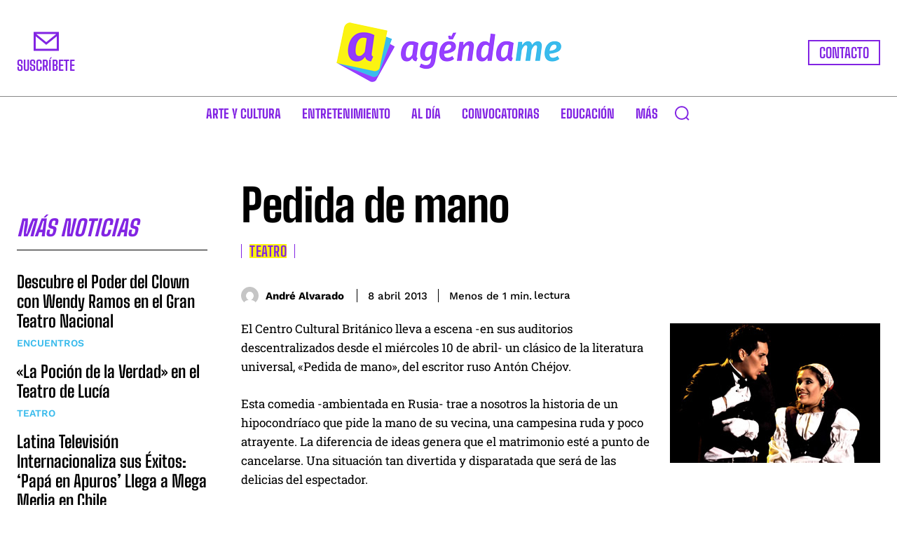

--- FILE ---
content_type: text/html; charset=utf-8
request_url: https://www.google.com/recaptcha/api2/anchor?ar=1&k=6LcJ5CwpAAAAALZ4KvTAHEFw9FglKk_7HCfCU1Qu&co=aHR0cHM6Ly93d3cuYWdlbmRhbWVwZXJ1LmNvbTo0NDM.&hl=en&v=PoyoqOPhxBO7pBk68S4YbpHZ&size=invisible&anchor-ms=20000&execute-ms=30000&cb=r8b3oiulrwph
body_size: 48849
content:
<!DOCTYPE HTML><html dir="ltr" lang="en"><head><meta http-equiv="Content-Type" content="text/html; charset=UTF-8">
<meta http-equiv="X-UA-Compatible" content="IE=edge">
<title>reCAPTCHA</title>
<style type="text/css">
/* cyrillic-ext */
@font-face {
  font-family: 'Roboto';
  font-style: normal;
  font-weight: 400;
  font-stretch: 100%;
  src: url(//fonts.gstatic.com/s/roboto/v48/KFO7CnqEu92Fr1ME7kSn66aGLdTylUAMa3GUBHMdazTgWw.woff2) format('woff2');
  unicode-range: U+0460-052F, U+1C80-1C8A, U+20B4, U+2DE0-2DFF, U+A640-A69F, U+FE2E-FE2F;
}
/* cyrillic */
@font-face {
  font-family: 'Roboto';
  font-style: normal;
  font-weight: 400;
  font-stretch: 100%;
  src: url(//fonts.gstatic.com/s/roboto/v48/KFO7CnqEu92Fr1ME7kSn66aGLdTylUAMa3iUBHMdazTgWw.woff2) format('woff2');
  unicode-range: U+0301, U+0400-045F, U+0490-0491, U+04B0-04B1, U+2116;
}
/* greek-ext */
@font-face {
  font-family: 'Roboto';
  font-style: normal;
  font-weight: 400;
  font-stretch: 100%;
  src: url(//fonts.gstatic.com/s/roboto/v48/KFO7CnqEu92Fr1ME7kSn66aGLdTylUAMa3CUBHMdazTgWw.woff2) format('woff2');
  unicode-range: U+1F00-1FFF;
}
/* greek */
@font-face {
  font-family: 'Roboto';
  font-style: normal;
  font-weight: 400;
  font-stretch: 100%;
  src: url(//fonts.gstatic.com/s/roboto/v48/KFO7CnqEu92Fr1ME7kSn66aGLdTylUAMa3-UBHMdazTgWw.woff2) format('woff2');
  unicode-range: U+0370-0377, U+037A-037F, U+0384-038A, U+038C, U+038E-03A1, U+03A3-03FF;
}
/* math */
@font-face {
  font-family: 'Roboto';
  font-style: normal;
  font-weight: 400;
  font-stretch: 100%;
  src: url(//fonts.gstatic.com/s/roboto/v48/KFO7CnqEu92Fr1ME7kSn66aGLdTylUAMawCUBHMdazTgWw.woff2) format('woff2');
  unicode-range: U+0302-0303, U+0305, U+0307-0308, U+0310, U+0312, U+0315, U+031A, U+0326-0327, U+032C, U+032F-0330, U+0332-0333, U+0338, U+033A, U+0346, U+034D, U+0391-03A1, U+03A3-03A9, U+03B1-03C9, U+03D1, U+03D5-03D6, U+03F0-03F1, U+03F4-03F5, U+2016-2017, U+2034-2038, U+203C, U+2040, U+2043, U+2047, U+2050, U+2057, U+205F, U+2070-2071, U+2074-208E, U+2090-209C, U+20D0-20DC, U+20E1, U+20E5-20EF, U+2100-2112, U+2114-2115, U+2117-2121, U+2123-214F, U+2190, U+2192, U+2194-21AE, U+21B0-21E5, U+21F1-21F2, U+21F4-2211, U+2213-2214, U+2216-22FF, U+2308-230B, U+2310, U+2319, U+231C-2321, U+2336-237A, U+237C, U+2395, U+239B-23B7, U+23D0, U+23DC-23E1, U+2474-2475, U+25AF, U+25B3, U+25B7, U+25BD, U+25C1, U+25CA, U+25CC, U+25FB, U+266D-266F, U+27C0-27FF, U+2900-2AFF, U+2B0E-2B11, U+2B30-2B4C, U+2BFE, U+3030, U+FF5B, U+FF5D, U+1D400-1D7FF, U+1EE00-1EEFF;
}
/* symbols */
@font-face {
  font-family: 'Roboto';
  font-style: normal;
  font-weight: 400;
  font-stretch: 100%;
  src: url(//fonts.gstatic.com/s/roboto/v48/KFO7CnqEu92Fr1ME7kSn66aGLdTylUAMaxKUBHMdazTgWw.woff2) format('woff2');
  unicode-range: U+0001-000C, U+000E-001F, U+007F-009F, U+20DD-20E0, U+20E2-20E4, U+2150-218F, U+2190, U+2192, U+2194-2199, U+21AF, U+21E6-21F0, U+21F3, U+2218-2219, U+2299, U+22C4-22C6, U+2300-243F, U+2440-244A, U+2460-24FF, U+25A0-27BF, U+2800-28FF, U+2921-2922, U+2981, U+29BF, U+29EB, U+2B00-2BFF, U+4DC0-4DFF, U+FFF9-FFFB, U+10140-1018E, U+10190-1019C, U+101A0, U+101D0-101FD, U+102E0-102FB, U+10E60-10E7E, U+1D2C0-1D2D3, U+1D2E0-1D37F, U+1F000-1F0FF, U+1F100-1F1AD, U+1F1E6-1F1FF, U+1F30D-1F30F, U+1F315, U+1F31C, U+1F31E, U+1F320-1F32C, U+1F336, U+1F378, U+1F37D, U+1F382, U+1F393-1F39F, U+1F3A7-1F3A8, U+1F3AC-1F3AF, U+1F3C2, U+1F3C4-1F3C6, U+1F3CA-1F3CE, U+1F3D4-1F3E0, U+1F3ED, U+1F3F1-1F3F3, U+1F3F5-1F3F7, U+1F408, U+1F415, U+1F41F, U+1F426, U+1F43F, U+1F441-1F442, U+1F444, U+1F446-1F449, U+1F44C-1F44E, U+1F453, U+1F46A, U+1F47D, U+1F4A3, U+1F4B0, U+1F4B3, U+1F4B9, U+1F4BB, U+1F4BF, U+1F4C8-1F4CB, U+1F4D6, U+1F4DA, U+1F4DF, U+1F4E3-1F4E6, U+1F4EA-1F4ED, U+1F4F7, U+1F4F9-1F4FB, U+1F4FD-1F4FE, U+1F503, U+1F507-1F50B, U+1F50D, U+1F512-1F513, U+1F53E-1F54A, U+1F54F-1F5FA, U+1F610, U+1F650-1F67F, U+1F687, U+1F68D, U+1F691, U+1F694, U+1F698, U+1F6AD, U+1F6B2, U+1F6B9-1F6BA, U+1F6BC, U+1F6C6-1F6CF, U+1F6D3-1F6D7, U+1F6E0-1F6EA, U+1F6F0-1F6F3, U+1F6F7-1F6FC, U+1F700-1F7FF, U+1F800-1F80B, U+1F810-1F847, U+1F850-1F859, U+1F860-1F887, U+1F890-1F8AD, U+1F8B0-1F8BB, U+1F8C0-1F8C1, U+1F900-1F90B, U+1F93B, U+1F946, U+1F984, U+1F996, U+1F9E9, U+1FA00-1FA6F, U+1FA70-1FA7C, U+1FA80-1FA89, U+1FA8F-1FAC6, U+1FACE-1FADC, U+1FADF-1FAE9, U+1FAF0-1FAF8, U+1FB00-1FBFF;
}
/* vietnamese */
@font-face {
  font-family: 'Roboto';
  font-style: normal;
  font-weight: 400;
  font-stretch: 100%;
  src: url(//fonts.gstatic.com/s/roboto/v48/KFO7CnqEu92Fr1ME7kSn66aGLdTylUAMa3OUBHMdazTgWw.woff2) format('woff2');
  unicode-range: U+0102-0103, U+0110-0111, U+0128-0129, U+0168-0169, U+01A0-01A1, U+01AF-01B0, U+0300-0301, U+0303-0304, U+0308-0309, U+0323, U+0329, U+1EA0-1EF9, U+20AB;
}
/* latin-ext */
@font-face {
  font-family: 'Roboto';
  font-style: normal;
  font-weight: 400;
  font-stretch: 100%;
  src: url(//fonts.gstatic.com/s/roboto/v48/KFO7CnqEu92Fr1ME7kSn66aGLdTylUAMa3KUBHMdazTgWw.woff2) format('woff2');
  unicode-range: U+0100-02BA, U+02BD-02C5, U+02C7-02CC, U+02CE-02D7, U+02DD-02FF, U+0304, U+0308, U+0329, U+1D00-1DBF, U+1E00-1E9F, U+1EF2-1EFF, U+2020, U+20A0-20AB, U+20AD-20C0, U+2113, U+2C60-2C7F, U+A720-A7FF;
}
/* latin */
@font-face {
  font-family: 'Roboto';
  font-style: normal;
  font-weight: 400;
  font-stretch: 100%;
  src: url(//fonts.gstatic.com/s/roboto/v48/KFO7CnqEu92Fr1ME7kSn66aGLdTylUAMa3yUBHMdazQ.woff2) format('woff2');
  unicode-range: U+0000-00FF, U+0131, U+0152-0153, U+02BB-02BC, U+02C6, U+02DA, U+02DC, U+0304, U+0308, U+0329, U+2000-206F, U+20AC, U+2122, U+2191, U+2193, U+2212, U+2215, U+FEFF, U+FFFD;
}
/* cyrillic-ext */
@font-face {
  font-family: 'Roboto';
  font-style: normal;
  font-weight: 500;
  font-stretch: 100%;
  src: url(//fonts.gstatic.com/s/roboto/v48/KFO7CnqEu92Fr1ME7kSn66aGLdTylUAMa3GUBHMdazTgWw.woff2) format('woff2');
  unicode-range: U+0460-052F, U+1C80-1C8A, U+20B4, U+2DE0-2DFF, U+A640-A69F, U+FE2E-FE2F;
}
/* cyrillic */
@font-face {
  font-family: 'Roboto';
  font-style: normal;
  font-weight: 500;
  font-stretch: 100%;
  src: url(//fonts.gstatic.com/s/roboto/v48/KFO7CnqEu92Fr1ME7kSn66aGLdTylUAMa3iUBHMdazTgWw.woff2) format('woff2');
  unicode-range: U+0301, U+0400-045F, U+0490-0491, U+04B0-04B1, U+2116;
}
/* greek-ext */
@font-face {
  font-family: 'Roboto';
  font-style: normal;
  font-weight: 500;
  font-stretch: 100%;
  src: url(//fonts.gstatic.com/s/roboto/v48/KFO7CnqEu92Fr1ME7kSn66aGLdTylUAMa3CUBHMdazTgWw.woff2) format('woff2');
  unicode-range: U+1F00-1FFF;
}
/* greek */
@font-face {
  font-family: 'Roboto';
  font-style: normal;
  font-weight: 500;
  font-stretch: 100%;
  src: url(//fonts.gstatic.com/s/roboto/v48/KFO7CnqEu92Fr1ME7kSn66aGLdTylUAMa3-UBHMdazTgWw.woff2) format('woff2');
  unicode-range: U+0370-0377, U+037A-037F, U+0384-038A, U+038C, U+038E-03A1, U+03A3-03FF;
}
/* math */
@font-face {
  font-family: 'Roboto';
  font-style: normal;
  font-weight: 500;
  font-stretch: 100%;
  src: url(//fonts.gstatic.com/s/roboto/v48/KFO7CnqEu92Fr1ME7kSn66aGLdTylUAMawCUBHMdazTgWw.woff2) format('woff2');
  unicode-range: U+0302-0303, U+0305, U+0307-0308, U+0310, U+0312, U+0315, U+031A, U+0326-0327, U+032C, U+032F-0330, U+0332-0333, U+0338, U+033A, U+0346, U+034D, U+0391-03A1, U+03A3-03A9, U+03B1-03C9, U+03D1, U+03D5-03D6, U+03F0-03F1, U+03F4-03F5, U+2016-2017, U+2034-2038, U+203C, U+2040, U+2043, U+2047, U+2050, U+2057, U+205F, U+2070-2071, U+2074-208E, U+2090-209C, U+20D0-20DC, U+20E1, U+20E5-20EF, U+2100-2112, U+2114-2115, U+2117-2121, U+2123-214F, U+2190, U+2192, U+2194-21AE, U+21B0-21E5, U+21F1-21F2, U+21F4-2211, U+2213-2214, U+2216-22FF, U+2308-230B, U+2310, U+2319, U+231C-2321, U+2336-237A, U+237C, U+2395, U+239B-23B7, U+23D0, U+23DC-23E1, U+2474-2475, U+25AF, U+25B3, U+25B7, U+25BD, U+25C1, U+25CA, U+25CC, U+25FB, U+266D-266F, U+27C0-27FF, U+2900-2AFF, U+2B0E-2B11, U+2B30-2B4C, U+2BFE, U+3030, U+FF5B, U+FF5D, U+1D400-1D7FF, U+1EE00-1EEFF;
}
/* symbols */
@font-face {
  font-family: 'Roboto';
  font-style: normal;
  font-weight: 500;
  font-stretch: 100%;
  src: url(//fonts.gstatic.com/s/roboto/v48/KFO7CnqEu92Fr1ME7kSn66aGLdTylUAMaxKUBHMdazTgWw.woff2) format('woff2');
  unicode-range: U+0001-000C, U+000E-001F, U+007F-009F, U+20DD-20E0, U+20E2-20E4, U+2150-218F, U+2190, U+2192, U+2194-2199, U+21AF, U+21E6-21F0, U+21F3, U+2218-2219, U+2299, U+22C4-22C6, U+2300-243F, U+2440-244A, U+2460-24FF, U+25A0-27BF, U+2800-28FF, U+2921-2922, U+2981, U+29BF, U+29EB, U+2B00-2BFF, U+4DC0-4DFF, U+FFF9-FFFB, U+10140-1018E, U+10190-1019C, U+101A0, U+101D0-101FD, U+102E0-102FB, U+10E60-10E7E, U+1D2C0-1D2D3, U+1D2E0-1D37F, U+1F000-1F0FF, U+1F100-1F1AD, U+1F1E6-1F1FF, U+1F30D-1F30F, U+1F315, U+1F31C, U+1F31E, U+1F320-1F32C, U+1F336, U+1F378, U+1F37D, U+1F382, U+1F393-1F39F, U+1F3A7-1F3A8, U+1F3AC-1F3AF, U+1F3C2, U+1F3C4-1F3C6, U+1F3CA-1F3CE, U+1F3D4-1F3E0, U+1F3ED, U+1F3F1-1F3F3, U+1F3F5-1F3F7, U+1F408, U+1F415, U+1F41F, U+1F426, U+1F43F, U+1F441-1F442, U+1F444, U+1F446-1F449, U+1F44C-1F44E, U+1F453, U+1F46A, U+1F47D, U+1F4A3, U+1F4B0, U+1F4B3, U+1F4B9, U+1F4BB, U+1F4BF, U+1F4C8-1F4CB, U+1F4D6, U+1F4DA, U+1F4DF, U+1F4E3-1F4E6, U+1F4EA-1F4ED, U+1F4F7, U+1F4F9-1F4FB, U+1F4FD-1F4FE, U+1F503, U+1F507-1F50B, U+1F50D, U+1F512-1F513, U+1F53E-1F54A, U+1F54F-1F5FA, U+1F610, U+1F650-1F67F, U+1F687, U+1F68D, U+1F691, U+1F694, U+1F698, U+1F6AD, U+1F6B2, U+1F6B9-1F6BA, U+1F6BC, U+1F6C6-1F6CF, U+1F6D3-1F6D7, U+1F6E0-1F6EA, U+1F6F0-1F6F3, U+1F6F7-1F6FC, U+1F700-1F7FF, U+1F800-1F80B, U+1F810-1F847, U+1F850-1F859, U+1F860-1F887, U+1F890-1F8AD, U+1F8B0-1F8BB, U+1F8C0-1F8C1, U+1F900-1F90B, U+1F93B, U+1F946, U+1F984, U+1F996, U+1F9E9, U+1FA00-1FA6F, U+1FA70-1FA7C, U+1FA80-1FA89, U+1FA8F-1FAC6, U+1FACE-1FADC, U+1FADF-1FAE9, U+1FAF0-1FAF8, U+1FB00-1FBFF;
}
/* vietnamese */
@font-face {
  font-family: 'Roboto';
  font-style: normal;
  font-weight: 500;
  font-stretch: 100%;
  src: url(//fonts.gstatic.com/s/roboto/v48/KFO7CnqEu92Fr1ME7kSn66aGLdTylUAMa3OUBHMdazTgWw.woff2) format('woff2');
  unicode-range: U+0102-0103, U+0110-0111, U+0128-0129, U+0168-0169, U+01A0-01A1, U+01AF-01B0, U+0300-0301, U+0303-0304, U+0308-0309, U+0323, U+0329, U+1EA0-1EF9, U+20AB;
}
/* latin-ext */
@font-face {
  font-family: 'Roboto';
  font-style: normal;
  font-weight: 500;
  font-stretch: 100%;
  src: url(//fonts.gstatic.com/s/roboto/v48/KFO7CnqEu92Fr1ME7kSn66aGLdTylUAMa3KUBHMdazTgWw.woff2) format('woff2');
  unicode-range: U+0100-02BA, U+02BD-02C5, U+02C7-02CC, U+02CE-02D7, U+02DD-02FF, U+0304, U+0308, U+0329, U+1D00-1DBF, U+1E00-1E9F, U+1EF2-1EFF, U+2020, U+20A0-20AB, U+20AD-20C0, U+2113, U+2C60-2C7F, U+A720-A7FF;
}
/* latin */
@font-face {
  font-family: 'Roboto';
  font-style: normal;
  font-weight: 500;
  font-stretch: 100%;
  src: url(//fonts.gstatic.com/s/roboto/v48/KFO7CnqEu92Fr1ME7kSn66aGLdTylUAMa3yUBHMdazQ.woff2) format('woff2');
  unicode-range: U+0000-00FF, U+0131, U+0152-0153, U+02BB-02BC, U+02C6, U+02DA, U+02DC, U+0304, U+0308, U+0329, U+2000-206F, U+20AC, U+2122, U+2191, U+2193, U+2212, U+2215, U+FEFF, U+FFFD;
}
/* cyrillic-ext */
@font-face {
  font-family: 'Roboto';
  font-style: normal;
  font-weight: 900;
  font-stretch: 100%;
  src: url(//fonts.gstatic.com/s/roboto/v48/KFO7CnqEu92Fr1ME7kSn66aGLdTylUAMa3GUBHMdazTgWw.woff2) format('woff2');
  unicode-range: U+0460-052F, U+1C80-1C8A, U+20B4, U+2DE0-2DFF, U+A640-A69F, U+FE2E-FE2F;
}
/* cyrillic */
@font-face {
  font-family: 'Roboto';
  font-style: normal;
  font-weight: 900;
  font-stretch: 100%;
  src: url(//fonts.gstatic.com/s/roboto/v48/KFO7CnqEu92Fr1ME7kSn66aGLdTylUAMa3iUBHMdazTgWw.woff2) format('woff2');
  unicode-range: U+0301, U+0400-045F, U+0490-0491, U+04B0-04B1, U+2116;
}
/* greek-ext */
@font-face {
  font-family: 'Roboto';
  font-style: normal;
  font-weight: 900;
  font-stretch: 100%;
  src: url(//fonts.gstatic.com/s/roboto/v48/KFO7CnqEu92Fr1ME7kSn66aGLdTylUAMa3CUBHMdazTgWw.woff2) format('woff2');
  unicode-range: U+1F00-1FFF;
}
/* greek */
@font-face {
  font-family: 'Roboto';
  font-style: normal;
  font-weight: 900;
  font-stretch: 100%;
  src: url(//fonts.gstatic.com/s/roboto/v48/KFO7CnqEu92Fr1ME7kSn66aGLdTylUAMa3-UBHMdazTgWw.woff2) format('woff2');
  unicode-range: U+0370-0377, U+037A-037F, U+0384-038A, U+038C, U+038E-03A1, U+03A3-03FF;
}
/* math */
@font-face {
  font-family: 'Roboto';
  font-style: normal;
  font-weight: 900;
  font-stretch: 100%;
  src: url(//fonts.gstatic.com/s/roboto/v48/KFO7CnqEu92Fr1ME7kSn66aGLdTylUAMawCUBHMdazTgWw.woff2) format('woff2');
  unicode-range: U+0302-0303, U+0305, U+0307-0308, U+0310, U+0312, U+0315, U+031A, U+0326-0327, U+032C, U+032F-0330, U+0332-0333, U+0338, U+033A, U+0346, U+034D, U+0391-03A1, U+03A3-03A9, U+03B1-03C9, U+03D1, U+03D5-03D6, U+03F0-03F1, U+03F4-03F5, U+2016-2017, U+2034-2038, U+203C, U+2040, U+2043, U+2047, U+2050, U+2057, U+205F, U+2070-2071, U+2074-208E, U+2090-209C, U+20D0-20DC, U+20E1, U+20E5-20EF, U+2100-2112, U+2114-2115, U+2117-2121, U+2123-214F, U+2190, U+2192, U+2194-21AE, U+21B0-21E5, U+21F1-21F2, U+21F4-2211, U+2213-2214, U+2216-22FF, U+2308-230B, U+2310, U+2319, U+231C-2321, U+2336-237A, U+237C, U+2395, U+239B-23B7, U+23D0, U+23DC-23E1, U+2474-2475, U+25AF, U+25B3, U+25B7, U+25BD, U+25C1, U+25CA, U+25CC, U+25FB, U+266D-266F, U+27C0-27FF, U+2900-2AFF, U+2B0E-2B11, U+2B30-2B4C, U+2BFE, U+3030, U+FF5B, U+FF5D, U+1D400-1D7FF, U+1EE00-1EEFF;
}
/* symbols */
@font-face {
  font-family: 'Roboto';
  font-style: normal;
  font-weight: 900;
  font-stretch: 100%;
  src: url(//fonts.gstatic.com/s/roboto/v48/KFO7CnqEu92Fr1ME7kSn66aGLdTylUAMaxKUBHMdazTgWw.woff2) format('woff2');
  unicode-range: U+0001-000C, U+000E-001F, U+007F-009F, U+20DD-20E0, U+20E2-20E4, U+2150-218F, U+2190, U+2192, U+2194-2199, U+21AF, U+21E6-21F0, U+21F3, U+2218-2219, U+2299, U+22C4-22C6, U+2300-243F, U+2440-244A, U+2460-24FF, U+25A0-27BF, U+2800-28FF, U+2921-2922, U+2981, U+29BF, U+29EB, U+2B00-2BFF, U+4DC0-4DFF, U+FFF9-FFFB, U+10140-1018E, U+10190-1019C, U+101A0, U+101D0-101FD, U+102E0-102FB, U+10E60-10E7E, U+1D2C0-1D2D3, U+1D2E0-1D37F, U+1F000-1F0FF, U+1F100-1F1AD, U+1F1E6-1F1FF, U+1F30D-1F30F, U+1F315, U+1F31C, U+1F31E, U+1F320-1F32C, U+1F336, U+1F378, U+1F37D, U+1F382, U+1F393-1F39F, U+1F3A7-1F3A8, U+1F3AC-1F3AF, U+1F3C2, U+1F3C4-1F3C6, U+1F3CA-1F3CE, U+1F3D4-1F3E0, U+1F3ED, U+1F3F1-1F3F3, U+1F3F5-1F3F7, U+1F408, U+1F415, U+1F41F, U+1F426, U+1F43F, U+1F441-1F442, U+1F444, U+1F446-1F449, U+1F44C-1F44E, U+1F453, U+1F46A, U+1F47D, U+1F4A3, U+1F4B0, U+1F4B3, U+1F4B9, U+1F4BB, U+1F4BF, U+1F4C8-1F4CB, U+1F4D6, U+1F4DA, U+1F4DF, U+1F4E3-1F4E6, U+1F4EA-1F4ED, U+1F4F7, U+1F4F9-1F4FB, U+1F4FD-1F4FE, U+1F503, U+1F507-1F50B, U+1F50D, U+1F512-1F513, U+1F53E-1F54A, U+1F54F-1F5FA, U+1F610, U+1F650-1F67F, U+1F687, U+1F68D, U+1F691, U+1F694, U+1F698, U+1F6AD, U+1F6B2, U+1F6B9-1F6BA, U+1F6BC, U+1F6C6-1F6CF, U+1F6D3-1F6D7, U+1F6E0-1F6EA, U+1F6F0-1F6F3, U+1F6F7-1F6FC, U+1F700-1F7FF, U+1F800-1F80B, U+1F810-1F847, U+1F850-1F859, U+1F860-1F887, U+1F890-1F8AD, U+1F8B0-1F8BB, U+1F8C0-1F8C1, U+1F900-1F90B, U+1F93B, U+1F946, U+1F984, U+1F996, U+1F9E9, U+1FA00-1FA6F, U+1FA70-1FA7C, U+1FA80-1FA89, U+1FA8F-1FAC6, U+1FACE-1FADC, U+1FADF-1FAE9, U+1FAF0-1FAF8, U+1FB00-1FBFF;
}
/* vietnamese */
@font-face {
  font-family: 'Roboto';
  font-style: normal;
  font-weight: 900;
  font-stretch: 100%;
  src: url(//fonts.gstatic.com/s/roboto/v48/KFO7CnqEu92Fr1ME7kSn66aGLdTylUAMa3OUBHMdazTgWw.woff2) format('woff2');
  unicode-range: U+0102-0103, U+0110-0111, U+0128-0129, U+0168-0169, U+01A0-01A1, U+01AF-01B0, U+0300-0301, U+0303-0304, U+0308-0309, U+0323, U+0329, U+1EA0-1EF9, U+20AB;
}
/* latin-ext */
@font-face {
  font-family: 'Roboto';
  font-style: normal;
  font-weight: 900;
  font-stretch: 100%;
  src: url(//fonts.gstatic.com/s/roboto/v48/KFO7CnqEu92Fr1ME7kSn66aGLdTylUAMa3KUBHMdazTgWw.woff2) format('woff2');
  unicode-range: U+0100-02BA, U+02BD-02C5, U+02C7-02CC, U+02CE-02D7, U+02DD-02FF, U+0304, U+0308, U+0329, U+1D00-1DBF, U+1E00-1E9F, U+1EF2-1EFF, U+2020, U+20A0-20AB, U+20AD-20C0, U+2113, U+2C60-2C7F, U+A720-A7FF;
}
/* latin */
@font-face {
  font-family: 'Roboto';
  font-style: normal;
  font-weight: 900;
  font-stretch: 100%;
  src: url(//fonts.gstatic.com/s/roboto/v48/KFO7CnqEu92Fr1ME7kSn66aGLdTylUAMa3yUBHMdazQ.woff2) format('woff2');
  unicode-range: U+0000-00FF, U+0131, U+0152-0153, U+02BB-02BC, U+02C6, U+02DA, U+02DC, U+0304, U+0308, U+0329, U+2000-206F, U+20AC, U+2122, U+2191, U+2193, U+2212, U+2215, U+FEFF, U+FFFD;
}

</style>
<link rel="stylesheet" type="text/css" href="https://www.gstatic.com/recaptcha/releases/PoyoqOPhxBO7pBk68S4YbpHZ/styles__ltr.css">
<script nonce="EdOzkbOj5IRyQGTFVb6fcg" type="text/javascript">window['__recaptcha_api'] = 'https://www.google.com/recaptcha/api2/';</script>
<script type="text/javascript" src="https://www.gstatic.com/recaptcha/releases/PoyoqOPhxBO7pBk68S4YbpHZ/recaptcha__en.js" nonce="EdOzkbOj5IRyQGTFVb6fcg">
      
    </script></head>
<body><div id="rc-anchor-alert" class="rc-anchor-alert"></div>
<input type="hidden" id="recaptcha-token" value="[base64]">
<script type="text/javascript" nonce="EdOzkbOj5IRyQGTFVb6fcg">
      recaptcha.anchor.Main.init("[\x22ainput\x22,[\x22bgdata\x22,\x22\x22,\[base64]/[base64]/[base64]/KE4oMTI0LHYsdi5HKSxMWihsLHYpKTpOKDEyNCx2LGwpLFYpLHYpLFQpKSxGKDE3MSx2KX0scjc9ZnVuY3Rpb24obCl7cmV0dXJuIGx9LEM9ZnVuY3Rpb24obCxWLHYpe04odixsLFYpLFZbYWtdPTI3OTZ9LG49ZnVuY3Rpb24obCxWKXtWLlg9KChWLlg/[base64]/[base64]/[base64]/[base64]/[base64]/[base64]/[base64]/[base64]/[base64]/[base64]/[base64]\\u003d\x22,\[base64]\\u003d\x22,\x22e8K5esOvZ8KHTMOUXAZqJsKDbcOVRGdew6jCijXCmGnCiDDCi1DDkURmw6YkGsO4UHEFwp/[base64]/ChGTDkmvDmsOXWRQcRsKJw4V2w5TDslPDosOAE8KiaCTDpn7DvsK4I8OMJlkRw6ggcMOVwp4nIcOlCA0bwpvCncOFwpBDwqY3UX7DrnQiwrrDjsKRwr7DpsKNwpVdADPClsK4N34HwqnDkMKWORsIIcO7wqvCnhrDgsOFRGQ8wqfCosKpN8OAU0DCucOnw7/DkMKAw4HDu25Dw6lmUCxpw5tFdFkqE1/DocO1K1DCvlfCi3TDpMObCHXCi8K+PgfCoG/Cj3NYPMODwo3CpXDDtXQ/AU7DkU3Dq8KMwoMTGkYwRsORUMKwwrXCpsOHGhzDmhTDksOsKcOQwqPDgsKHcEjDl2DDjydywrzCpcO9MMOucwdMY27Cn8KKJMOSGMKJE3nCjMKtNsK9ZyHDqS/DjcObAMKwwplfwpPCm8Osw4DDshwyL2nDvUwdwq3CusKEb8KnwoTDiyzCpcKOworDjcK5KU/Cj8OWLGEtw4k5P2zCo8OHw4fDq8OLOXpVw7wrw6/DqUFew6AaakrCrCJ5w4/DkmvDghHDk8KSXjHDu8OfwrjDnsKXw7w2Tw4Zw7ELKMOwc8OUOlDCpMKzworCuMO6MMOowpE5DcO6wpPCu8K6w4dUFcKEfMKZTRXCgMOZwqEuwoJNwpvDj3rChMOcw6PCgTLDocKjwozDkMKBMsOCdUpCw4HCuQ4oQMK0wo/Dh8KKw7rCssKJWsKvw4HDlsKbGcO7wrjDjcKDwqPDo0kXG0cNw7/CohPCmWoww6YINShXwpkVdsOTwpAVwpHDhsKnD8K4FVtse3PCgcO6MQ9XVMK0wqgBD8OOw43DpE4lfcKDA8ONw7bDpzLDvMOlw6xhGcOLw5HDkxJ9wofCjMO2wrc8OztYUcOebQDCqVQ/wrYsw5TCviDCjCnDvMKow7g1wq3Dtk/CiMKNw5HCoTDDm8KbUcO0w5EFU1jCscKlfC42wrNvw4/CnMKkw5DDu8OoZ8Kxwo9BbhnDvsOgWcKrWcOqeMOOwovChyXCtcKhw7fCrWpeKEMmw5dQRzXCpsK1AUpBBXF9w7pHw77CrMOWMj3Ck8OODGrDlcOIw5PCi1HCqsKoZMKIYMKowqd8woo1w5/Dkg/[base64]/w6p2HMKUwrsPScKFw7vCv1ltKQrDpAFPDUFAw5LCl0nCmsKfw6vDk09+PsKsSAbCoHjDrRDCl1nDuS/DpsKKw47DsjQowpIfKMOowqbCoGLCgsOwesOfwqbDthILXnrCnMOwwp3DpWcyLF7CqsKHU8Kvw7NXw5jDhsOyThHCsFbDiCvCk8OjwpfDk2RFaMOBCcOoL8K1wqp1wrDDlEzCssOJw70cKcKXfcKdb8Kbd8K9w6R0w6J7wpIuecO8wo/[base64]/[base64]/[base64]/[base64]/E8KRVTlwwopyw5gQwp58cHjDswsAE8KrJcKBw7FtwqnCssKAbE7DvW18w5sHwrTCs3lyw5pNwpsVCkfDukJvCm5qw7rDo8OCGsKzOXfDjsO9wpc6w4LDlsO/csK/wpB4wqUfLWBPwq1ZKQrCuAPCuyXDqHnDqTrCgXtkw7vCrTTDtcOfw6LCvwLCqcOfTipxwoVdw6QKwrnDoMO9dwZvwpBqwptYbMOPaMOnXMK0WUh1DcKHK2XCiMOcY8KBLxRhwpvCn8OCwoHDu8O/L19ewoUhaUfCs0/Dr8OMJcKMwoLDozDDt8OHw6NUw5U3woQVwp9Iw7DDkRFDwp9JcRxSw4LDisKrw73CucKBwrrDtsKsw6Uze0sJScOWw5EUZUlwLzFaLQHDmcKiwpNAEcK0w4AqN8KaRhbCpRPDtcK3wpXDuUILw4vCoA96NMKkw5DDhXF9G8OdXF7DqcK0w43DosOkLsKMeMKcwp/[base64]/Ch8O9Pn56w7R7w57DusOww59ZH2XCosO5G1FXCEchAcOfwqlawo5nLzx4w4JFwqfCjMO2w5vDlMO2wrB8d8Krw4hAw6PDiMOyw71nacKkQQrDuMOCwo1bCMK0w7XCvMO2WMK1w4svw75yw4xPwpHCnMKkw6AbwpfCqFXDjht4w5TDjxjDqkZ8DW7Ct37Dk8OSw6/Ctm/ChMKmw4/Cv1fDqMOsYMOrwo7CjMOFXjtYwonDtsOFVn3Dkl5ZwqrDsQgWw7MUDXLDpxBBw7kMDybDug/Dv37CrERmN14LPcK9w5NAGsOREynDh8KRwrXDt8OpasO8YcKbwp/DqD/Dn8Oodmgkw4/DjznDvsK3CsORXsOmw4/DrMKbP8OJw73Cu8OJNsOJw4HCk8K6wpbCocOfQStCw77CnBzCv8KQwp9ATMKGwp0LW8O8XMO1JgDCjMOrAMOKeMOJwrowB8OVwpHDoUYlwoo5L2wmLMKvDAXCvmJXPMO5ZcK7w67Cpy7DgXPCoGNDw4bCqEdvwr/DtAspGhXDl8KNw7wewpQ2MjnCrDFew5HCgSU3CnzCgcOOw4HDmC4QZMKEw50fw7LCm8KVwpTDg8OTP8O0wrcZJ8ORDcKGaMOFFV8AwpTCscKnG8KUfxJhDcO3OTPCjcODw747fhfDp1bCnRTDp8Onw43DkRzDoR/[base64]/DgCROwrrCv8O/axdndcOlY8O7wpnDvcOhExfDssOGw6w+w4UmVibDt8KIQgHCoHQTw6vCrMKVW8Khwr7CnGkew7HDk8K6QMOJaMOow4AuJk3ChAovV3Abwq3CnTI1GMKyw7TCnDbDkMORwoAeMSXDq0PDmsOPw49rDHErwroyQj3CvhLCscOkDg01wqLDmzw4RHQfbGI4QhzDsg9Sw54/w7JyIcKewopAcsOFfsKswot8w7UmfRZDw5/Ds0hQw7p3BcKfw7Y/[base64]/w6ktJMKzAzPDomTDkMOUw4rDtR3CgsK3fgTDmjrDhgpdfMKQw4Yuw5I9w7wXwoFgwp4MSFJHJFRtZcKEw6PCjcKrX2fDpWjChMO2w4RBwrTCicKpMj7Cvnt0RMOLP8KCKD7DqWADY8OxMDrCgFbCqA0Nw599Zm/[base64]/CgsK0WzDDsyNaecOJTS3ClCE+TsKTw795AHVnWsKuwrpNPMOeYcOjASdxDEvChMOabcOfdVzCrMOfLBvCkx/CmAsFw6/DhHgNTsO8wqLDonpeNgwrw5/DgcOfSS8SF8O6HsO1w4DCjFPDlMO8LMOXw6tjw5PCpcK6w4HDvEbDpVnDoMO6w6jCiGTCn2DChMKEw4w8w6ZMw6lmTQgkwrzDpcOuw7U6wpvDv8K3d8OIwrlMMMOaw5kvHSbCo1tSw7xbw40Nw5U9wrPCisOpOE/[base64]/CtsOEwobDnsKRXsOQw6fCp2coUcOLwrHCmsOXKkrDpEk4PsOyKGx2w6TDlsOLeUzDvix7VsO3wrwuVH1jYh3DoMK9wqt5BMO+I1PDriLDocKXwocewr82wofCvHHDgXhqwrLCmsOqw7l6SMOSDsOwNQjDtcKAGHwHwrIWGVIbamvCmcO/[base64]/Cv8K6w5xuf8OowpwUw7Asw7/Dg8KlBnNZwqnClnQVf8KIIsK/FsORw4TChRAuP8K+wobCmMO0AQtSw7jDtMOcwrlMccOXw6XDriE8TXPDpDDDjcOqw4oXw4TClsOCwqLCgjfDmn3ClzbCksOJwqdDw458esK2w7EZShBue8KcCTRmCcKcwqRww5vCmlXDj3vDmlzDt8KLwq7CsFfDrsKmwqbDi23DrsOww4fCji0hw4Qow4Z/w4U2Z2otOMKEw6wzwpbDosOMwp7DrcKmMQzCocK1Nx8XbsKza8O4bsK9wohKA8KZwqZJDh3CpcKLwqLChmddwoTDoQ7DhwPCo2oYJ24wwr/[base64]/f0MfwrclM8K8HsK+WzPCn8Ovw4HDkMOhKMO6MlMIJk9Kwq3ChTpPw5HDuALChG0uwqnCqcOkw4nDpQ7DicKhJE41FcK0w63CmF5WwoTDg8Obwo/DqsKHFCnCimljKWFkUQvChFbCrm/DrHQTwoc/w4bDqsOEVmd/[base64]/Dr8Ogb2kIwrTCn8KXIFbCk2YnYXHCmBpiNcOfcQrCqTwOfSDCmsKDYW7Ckx4Nw6x+PMOhIMKEw7HDhMOHwpkvwpLCmwbCk8KWwrnCkUQHw5zCv8Kuwpc2wq1nMcKNw7gRJsKEQCU0w5DCgsK9w54Uwolnwr/CuMK7bcOZJ8O5HMKIIMKTw6AzLAXDgUfDh8OZwpEiXMOPecKrBSDCucK3wpFswprCnhTCoGbCocKEwpZ5wqoIBsKwwr/DiMOhLcKMQMOZwq7Dm0QAw6JrQz1Fwrc7wos/wrUpUBA3wp7CpQcLU8KhwoFdw4TDkVvCsA41dnzDgXXCn8OUwrh5wqrCngnDkcOQwonCksOPYA9FwqLCh8ORUsKDw63DhBTCmVnDjsKTw7PDkMKgOHjDhDzCgF/[base64]/M8OyVn/CigfChy/CnXbCth/Dt0lIwroUwr7Du8Omw4cZwqUgGsO/KDtQw4PCr8O2wrvDmFVSw5wxw4jCqsKiw6Epax/ClMKzVsOCw7kbw7HCl8KJB8KyLVs7w7gPDE4/[base64]/DkMOAw4Z1K8OJBCjDpcKjwo7DgMKNwptCIUVoWUtawpnCriAgwq8xOWbDtHTDrMKzHsOmw5rDuShNQUfCoH/ClxjDkcOEB8KCwqTDpiXCvzzDvsOIX000dcOTKcK0ancbIAFdwoLCuG1Uw5DDvMOOwqg4w5nDuMOWw6wESlNHdMKWw7vDlUNPIMOTfTMsDg45w4AsL8OQwo7Dmg4fIWtpUsO4woEmw5sUw5LDjsKOw7YcVMKGd8OYOnLDnsOsw5ogfMKRCF9/Z8OeJh/Dtw85w5wuHsOZJMO6wpd0ZAYdRsKkIw7DlBlHcTHCi3nCkSNxasOLw7rCv8K5dD1hwo19w6ZQwqsFHSALwpxtwobConrCncKpH0drIsKTPmUxwqh+VUcNNiM3Vw0qPsKZc8KVN8OqHlrCiwrDkShnwpADCQMAwprCq8K4w6nDssOuYXrDjTN6wp1Bw4d2f8KMW1/DkQlwasOqH8KOw4TDr8KGTm9EMcOdK2VvwovCu1ofPWpxQEoMTVE1M8KVc8KNwr81M8ORP8OSGsKpIsKmG8OGJ8O6aMKAw6YWw4pEUMKrwp8eQC87R29yLcOGUxtiUFNhwrzCisO4w4tYwpNpw6Bvw5RKciEiVH/DoMOEw7ccU3XCj8OcW8K9w4PCh8O2RMKOHBrDixrDrisxwp/Cn8OXbQrCjcOff8OAw54ow6zDkRgYwqxkK20MwrnDq1zCtsKDM8OYw43CmcOtw4TCpBfDvcOaC8Ktw74tw7bDgcKVw7zChMK0b8KJdVxZfMKfEC7DiDbDscKuMsOQwqTCjsOjPSJswqrDvMOwwoAIw5LCnB/DicOVw43Do8OEw4fCicOzw4M1RSZGO13Dtmwmw709wpFfL19dPgzDn8OYw5HCoEDCu8OudSPCmQfCr8KcM8KVA0DDi8OHEsKmwolZCn19HsKzwpFXw6HCphEuwqPClsKTHMK7wooHw6gwMcKRCSnCs8KYHMKSHgx/wpLCo8OZcMKnw64BwqVrSjR0w4TDhTMvAsKGKsKvW3Mcw6gRw7jCscOMIcOrw69mM8O3CsKoW3xTw5DCmcK4LMKCEcObC8OJF8OaWMKeMlcrNsKpwpwFw5fCo8KWw6tHPQXCicOaw5zDtQ1/PigYwonCtV8vw7fDlW3Ds8KswrwZcwXCp8KwCgDDosOAAUzCjFfCmF11aMKKw47Do8KJwqZdNcK8ZsK/[base64]/[base64]/DpH9yw6jCpUksScO1PyDCnk3Chz9yTz3DocORw7YdLMOoJ8Kjw5Fcw6RNw5Y4GE4twpbDlMOkw7TCk1IZw4PDlVcKai1aD8KIwpDDt2rDshdpwo7CtxMVRwciLcK5SizCoMK/w4LDuMKJfgLDmz5TS8Kfwp19BH/DscKuwpFkeE8yQsOMw4jDhnfDuMO1wr0qeBXChUx/w61Uw6RbBcOxLCjDtkfDvsOCwr8jw7NYGAjDrsKTZ3HDtMK8w7vClcKDfCt/FsKRwq/DlXkVdkwcwrIUAzPDu3HChwcHU8Olw40cw7nCqGjDrXHCkQDDvVbCuRLDr8K/d8KSQC4DwpE4GTR/w7Urw6BQCMKlMUsAUUAdLi4RwqzCvVbDiiLCvcKAw6Vlwos+w7zCgMKtwp9qG8KVwrzCuMO6GBrCqFDDjcKNwqQKwoIGw7UhKFvDtnUOwrdNeQXCgcKqBMOeQTrCvHw9Y8ONwpURNmoCBsKAw5PCoyAZwrDDvcK+w4/DusOxFSViQ8KdwrPCpcOmXjzDkMOWw6jChgnCk8OxwrHCiMKcwrJQbwnCvMKeesOZUSTDucKcwpnCkCk3wpjDlXAowoHCqAo/wrTCvcKDwoBdw5Y+wo7DpsKtRcONwp3DmW1Fwos0wr1Wwp7DtMK/w7U8w7dxLsODOgTDkGXDpMO4w5cQw4o7w58Tw7ofKAZxScKVQMKFw58pblnDpQHDp8OSaUc3JMKIN05lw5t2w7PDuMOkw6/Cr8O3OsKLdMKJYSvDvcO1IcKiw6rDnsOEXsO5w6bCvHrCqSnDuD3DpChpFcKZMcOAU2DDtMK+Jl4lw4LCnj/ClUIxwoTDpsKZw5MgwqnCvsOOHsKUJsKyEsOAw7kFYz/Cq1NxZVDCrsOcKTpDGcOAwqBKwo5masOSw6YUwq58wpxlY8OQA8K+w4VbXQRgw7BVw4LCrsOXOMKgYzfCjcKQw4JQw7HDi8KidMO5w43CocOEwpAgw67Ch8OUNm7Cs0sDwqzCmMOHWGBBX8OECWPDosKBw6Jew6PDicO7wrI0wqXDnF8Ww7Jzw6Ecw6gSSgLDimHCsV/Dl0vCv8OdN0fDrXVnWMKoaiLCnsO2w4I6KD9DJnxvP8OKw43CuMOyKUbDmBkMLF83UljCmwB7XS4/bS0kcsKSFm3Cq8OxCMKJwojDi8KEWkkjVxLCiMOHP8KGw4TDtGXDkkvDpMO3wqjCoDp+LsKywpXCqAHCsUfCpcKXwpjDqMOITRlqMl7DtV4ZUjhDacOLwrPCqjJlN1csQQTCi8KqYsORcsOgHMKuDMOXwpdlaRDDk8K6W3rDtMKUw4ZQOsOLw5EowpHCp0F/wp/Dj2MNB8OOUMORd8OLRGnCnn/DuHhpwq7DpBrCrVwsO1PDhcK1O8OsUC7DvklRNMOfwr99KwvCkQtJw7Juwr/Cn8Kzwr0mW37CsUbCoQAnw4DDlC8Iw6DDgE1Iw5fCi2FBw6nCgTkvwqkIw5Umwqcbw7d/w4liNsKQwp/CvG7DpMKiYMKoa8K/w7/CiTFlCnIHY8K1w7LCrMOuEcKGwpVqwrElCz8Zwp/CmW9Ew6LCjAZDwqnCvkBXw4QNw4rDl08Nwp8Yw4zCm8K+a1rDui19Q8KobsK7woPCjcOMSEEsEsOgw73CmAnCk8KNw7bDkMOjPcKcBDZeZS0Gw4zCji9+w4vDlcK7w5t/woMjw7vCqg3DkcKSaMKRwoErbScZVcOCwqk1w67CksORwrQyAsKbE8OTVEzDl8OTwqzDoQfCoMKgJMO1fMKBCElUci0Mwo9yw6JIw7DCpBTChC8TJ8ODQQ3Dq3ApWsOWw6LCgRhawqnCkRJ8RFHCuQ/DmCtJw6tgF8KYNQxtwo0qHQouwo7CpxfCi8O8w5YIJcO9I8KCN8KdwrcVPcKow4jCvsOwU8KIw4DCtMORN3nChsKow5Q/XUzCrDPDuSMbEMOicH4Tw7zDoU3Cv8O9E2vCr31Xw6pVwo3ClsOQwp/CmMKXbj/CoHPDucKJw77ClMOAPcOGw4Qmw7bCh8KHFxEtYyJNK8K3wqPDmnPCm0DDtAsfwoM4wrDCpcOnDsKwPw7DqXYfSsOPwrHChk5ef3E8wqvClUx5w59XdmLDoz/Cun8COMKlw4zDgsKxwr4MAR7DkMOywoTCnsOPP8ONLsOPesKnw5HDrH/DujbDgcK7EsKcEDXCtA9OAsOVwqkfM8O7wo0QMMKqw4dYwqgNCsOQwoXDl8K4ejYFw4HDjsKZITnCh1XCvsKRCDXDnwJLInhTw4bCk0HCgx/[base64]/DoMKsw6E4Q8KjfsK9DAvCqS8ZwpLCt8OcwrZuw73DiMKewoXDu2oRMcOXwr7CvsKew6hMRcOOZnXCtsOALB/DlMKOLsKVf0BYeCJCwpQQQmBWbsOieMOhw7jCo8OQw54uYsKOZ8KSOBBoGsKnw7zDt1XDkXzCrF3CqHUqMsKOZcKUw7h3w5FjwpVAIyrCp8KrKlTDh8KBKcK7w4dBwrtBJcKtwoLCqMKUwo/CiRbDj8OdwpHCpsOyXjzCvW4uKcOowpfCksKZwqZZMVYnDRTCmCdAwrHDkEo9wovDqcONw4bCp8KcwrbDtknDqMOgw4jDqmnChX/Cj8KVUSlUwqBDRUHCjsObw6XDrnTDv13Dg8ODMFR4wqZSw7JtRS1Jeik9dwAAVsKRKcOVMsKNwrLCjwfDhsOew5JeTDkuFn/ChC45w6PChsK3w5/CpFggwpHDrnBQw7LCqjhCw4VlYsK+wpFQH8Opw60OXXknw7/CoTdsH1ZyT8OOw7EdSA4dYcKvEB7CgMKwIVTDsMKOMsOwe1bDv8KOwqZjQMKbwrdxwqLDtC9sw6TCvyXDrX/[base64]/Ci1LDhV8Sw7jDosOIcCJew4ZeAGvCssODw73DiDDDiDvDjjPCicKvwoMWw6M0w5/ChGrCvcOTYMOAw5RPeC5sw48zw6NyfwQIU8KGw4IBwrnDig9kwpbCh3HDhnfCnHQ4w5bCjsKAwqrCsxEcw5dSwrZRScOYwonCpcKBwoPCp8KbL1ogwqfDocKULDvClcOpw5wMw6bCuMKsw6hLVmfDsMKBGyXCoMKPwq5WXDpxw4VqEMO3woPCl8O/J3gZwolLWsOPwqQ3JQZaw7RFUE7DhMKLTiPDuF0EXcOUwojCqMORwpLCvcOXwr55w5fDi8Orwplqw6nCosOmw5/ClMKyXjQ0wpvChsK7w73CnTk5ES9Vw7vDrcO+G3fDpV/Dv8KsS3jCuMO4Y8KYwrzDssOfw5vDgsKhwo1mw4YgwqlBwp7DjlDCl0vDv3rDq8OJw7zDhzckwrtCc8KkI8KeAcOcwrHCssKLV8KwwoVbNCl6CcO5E8ONw7UZwpIRYMK3wpAedid+w5twfsKEwqgvwp/DgR1vfjfCo8O2wqPCl8OhHyzCpsOjwpMNwpMOw4h+O8OSQ2hSJMOvccO1W8OKNBvCsXYPw6zDnkJTw4lswq8hwqTCu1YGBcO3wofDrgw6w4XDnR/CuMKULVnDusOINkB9XVkqDMKVwonDtH3CocK2w7bDvXjDosOzRDTDgD9Mwrt6w5FqwpjDjsKdwroVPMKhFwzChmrCpEvCgQbDvAAFw5nDqcOVZyAbw4U/TsOLwo0CXcO/ZGZZRMKtJsO5WMKtwoXCrDLDsgk/CcOoIAnCp8KDw4bDl2hnw6teE8O7YsOKw5vDm1pUw6zDpjRyw63Cr8KiwoLDiMOSwpPDknjDpCllw5HCv17CrcKtZWMlw6/Cs8KTDiLDrMKBw74ZEmbDjXvCvcKaw7LCmwwpwrfCnzTCn8OFw6Enwp8Bw7HDuAMiF8KNwqbDu3Z+JsORa8K/FzHDhcKwFQvCj8KHw7QUwoYIDQDCucOkwrEPR8Oiw6QPe8OIV8OMGcOrZwZ6w5URwoNgwobDkU/DtUzCmcO7woTDssKna8OSwrLCsAfDpsKbAsOzfxIXThxHH8K5wpDDnyA5w7fCmFHCiwjCnlhIwrjDrsK/w5BvNm4ow6/[base64]/CrcKLwrkkwpTCi0gpwol0w4LCiVLCnsOgw6TDscONNMKaWMOrCMORUsKQw69UFcOCw4TDozJ9b8KWbMKIZsO0asO+PQrDucKwwrMbAxPDkAXCiMOUw5XDi2Qow6dzw5zCmiXCgWJDwozDoMKTw5TDu054w7lvLsKmPcOvw5xAdMK8FkFRw7vCm1jDt8Kbwok/cMKHIyVkw5YrwrRQHjzDsDYFw5I/w6oTw5fCoSzCn39cw7TClAcmVm/CiW1VwqXCh1TDrEjDocK0ZFUDw43DnyXDggvDusOww7fCkMKQw5lAwoVQNTDDtkVNwqHCvcKLKMKWwqrCksKJw6UWJcOCNcO5wrBiw5V/TUMpW0rCiMOZworDuwfCsDnDrlbDnTF/YAMEbyTCvcK4Y18hwrbCq8KmwogmAMOXwqIKQBDDsho0w7XCrcKSw5vDvmtcUBnCjC5ZwokFaMKfwqXCq3bDlsOKw7FYwok8w7g0w4kYw63CocOkw6vCrMKfHsKww4ESw7nCnjldacOfUcOSw4/DusKew5rDhcKhS8OEwq3CrRYRw6B5woYOWi/DsgHDuCVNJTUqwooGIMOPPcK2w7ESDMKWKcOkZwUzw7/Cr8KZw7vDs0PDujHCjnFRw4sOwplKwqvCsil5w4LCkxA0HsKEwr1qw4jCjsKcw4UQwo8GOcO9WmHCmUttB8OcNT4lwp7CgcO/SMO6ClYcw5xZYMKtCsKZw5Nlw6PCs8O1fDRaw4s2wrzDpizCoMO+asOFIT7Di8OVwoRVw79Yw5XDvlzDrHJzw7AfIA3DqxkrQ8OOwrDDtQtCw7/Cr8KHW10tw7HCtcOOw67DksO/eBZ+wpAPwrnCiz0GThPDhCTCm8OSwqTCkD5NZ8KhDMOLw4LDo2rCs0DChcKzPHJew61KLUHDvcOIbMODw7nDl0zCm8KGwrE6BU45w4rCj8Opw6oOw73DlzjDow/[base64]/w5s7RcKVa8OhwoDCh2rCpkkmHcKhw7fDqC4HdsKEDMOpUlcGw7TCn8O1S0TDpcKlw7Q9eBnDp8Ktw6EQfcO/[base64]/[base64]/[base64]/DvMK/K0Zqf3FcfcKlw7IdWRvCoFJ7w7HDqn9Jw7EPwpLDi8O6AcOjwpfDhcK0A3LDmcO8BsKMwqNjwqPDmsKuEV/[base64]/[base64]/Dq8Kuwr08DCfDp8KsIMKRPXrDiynDhMK4RC9nBTLCkMKdwpAAwpkJNcKvd8OJwrrCssObbllnwphpNsOiHsKww6/CiERCdcKdwoVjBigyFcKdw6LCqG7DhsKTw6PCt8Krw5/[base64]/DgMKEw5gbPMOvMMKjwqbDo8OrLcOoYyNRwrAWLsOWf8K1w7bCgSJmwoxLFmUawr3DvsKxFMOVwqQWw5TDmcO7wr/ChQRsbMKoRsOkfSzDpF/DrcOswrDDn8OmwrjDlsODW3sdwpskTDZWGcO8VAzDhsOZb8K0EcK1w6bClDHDpTgWw4Vxw4Bcw7/DrGNPTcOgwqrCl0V1w6FhAcKowpTDtMO4wqx1CMK9NiJKwqDDg8KJTsO8esK+K8OxwqZqw6LCiFomw78rFxoswpTDvsOvwqbDhVhNQcKCw4/[base64]/ClsODBMKIW8KNdHnCtMK8w6wOSMO/P1ptW8KUZcKgUiLCrGzDpsOtwqrDgcKiCMO+w53DtMKow4jChBENw79ew5oIIC09ZCQawp7Dg1DDg2fChCvCv2zDqzfCrw7CqMOXwoYhLEvCkUxkB8O2wp8owobDssKtwpI8w6QzDcOHO8KQwph5HcOawpjCqcKuw7FDw6Vxw60CwpYSHMOtwp8XNCXCqQQ7w6zCtV/Cj8OPwqBpM0vCp2UdwotAw6A0KMO+M8OqwpEVwoVyw7lFw51UVVXDuRvCvC/DuVBZw47DtMKUUMOZw4jCgsKawrzDtsKTwq/DqsKwwqPDjMOMFyt6LVF/[base64]/w6BrwqglVxchdMKGw7QFfcOOw4rDuMONwr8pPzLDvcOpIMOjwq7Dlk3DhTokwroWwp1WwpIRKMOwQ8KRwrAUTm/CrVXDum7CvcOGej98awsbwrHDgXVgMcKvwrV2wp8pwrvDvkHDicOyDcKIacKhOMOSwqEnwptDWjseFGYmwpwKw5ROw7keVB3CksKuacOmwoxvwq7ClsK8w4/Ct2FKwoHCvsKxOsOuwqHCjcKtM1nCvnLDkcKqwpHDnsKVfcOVMTrCm8KhwprDkCDDhMOqPzLCssKXVGkSw7I4w7nDmjPDrHDDtcOvw5wCIwHDkEHDvMO+PcKaUcODd8OxWnXDv1xkwr5PQcObRz5BcVd3wrDCssOFCW/[base64]/wq1bwrDDhsOIOcO9X8KTMHzCjMK6fcOFRMOhw7YmBXjCs8O2R8OPBMKWw7F8CAZQwo3Dnm93PcOUwqbDu8K/wrRUw7jCrj9hH2JOLMKhfsK5w6oJwokoScKaV3p+wq/Ck2/Dll3CpcKDw6nCjcKwwp8Dw594GMO5w4rDi8KYWmfClgtIwqfCpGdvw6J1fsOFVcKUBCwhwpwmUsOKwrHCssKhG8OZCsO6wqsBTU/[base64]/DgMOATcOGwpVHwonDqsKfwpdKw7nCp8Ojw7ADw7MzwpTCi8Ouw7/CjDfDlT7Cm8O+VBjCvcOeOsOUw7TDoWXDl8OXwpZVXMKjw7URBsOGbMKHwr4rKcOKw4fDiMO1QD7CiyzDnXoCw7YsSX89MgbDtiDCtsOcBnwSwpA1w45tw63DvcOnw5wEPcObw4d/woVEwqzCp0/Cv1DCucK4w6LCrkLCjsOCw4zCoizCgMKzZMK4NQbCrQ/CllPCrsOgd1FZwrfCrcOtw69DTBR9wozDrXHDhcKHfRnCpcOWw7bDp8KBwrXChMO7wr4WwqfCpB/CljnCpXvDssK/PiXDgsK6H8O/T8OiHVlAw7TCqG7DhiUOw4TCtcOYwpULDMKhPQRsGcO2w70ewrzCvsO5RsKKWxxewonDjU/DiAs4GjHDscOGwrBjwoNUwrHCpCrCv8O/TMKRwrgILMKkJ8KAw7LCpl9mY8KAVB3CtVLDjmplH8Ocw6TCozw0bsOEw7xXDsOxHw/CosKBYcKZFcOGPR7CjMOBSsO8K3UpXErDj8OPKsKEwqUsC2dGw5dHdsKHw6LCr8OGL8KZwrRzX1/[base64]/[base64]/DlwDDo8KLM0VuZ2UBXsK0w5jDqVlVCT4zw73CsMO5DMOGw70EZMK7PEcIFH/CpsKsKDjCkzQ4YcO7w4rCv8K/[base64]/Cl8KvwprCrHEZQcOJY8OPwrVIwpnCvsOoSAcSwoDCs8OEwqElRg/Cs8KIw4ASw6rCgcOReMOvUjl1wpfCuMOcw6RPwpnCmV7DszkhTsKCwoEVDWQZPsKMe8ORwpTDpMKiw4HDuMKvw4BnwoHCt8OaR8ONAsOrMgPDrsONwoZawoMjwrsxYy/ChBnCqy52EMOONW7DnMKGC8KAX1DCtsOuEsO7fnHDuMOEUVDDsx3DksOfC8KUHBzDncKgSEY8UFdScsOGZiU+wqB0cMK/w4ZvwoPCm2MxwpzDl8Krw4LCscKyLcKsTiUiGBwEdwHDmsK8C1V8UcK9UFXDtsKyw6/DqXAVw5DClsOyQAoOwqkuMMKSYMK+ShjCscKhwooVPFbDgcOyE8Kww6U8wo3DgwjCugbDswRRw7oFwofDlcOywrctL27DtMKTwqLDkClfw53DjcKABcKWw7jDpz/DjcOjw47CqsK6wqbCk8KEwrTDjHTDncO/w7loeTxJwr7CpsOLw67CixA2PTjDv3hHW8KaLsO+w47DncKjwrBmw79CC8OcciPCkgfDi13Ci8K9KcOow6dDHcOpWsO4w6TCv8O7OsOwbsKAw43Ci3weH8KyYxLCtxrDsnvDq3Qkw4s/OlTDpsKywqvDjMK1BMKmW8KhQ8KDXcOmOHd+wpUwY1Z6woTCnsORdzDDqsKlEMObwqkDwpMUccOrwpvDs8K/f8OpGxHDk8KMGARzS0HCgwkOwrc2woLDqMK6QsK5bcKTwrkGwqEJLkBRACLDu8Okw5/DjsO7W2ZrGcONBAgOw5wwPUl4P8OrR8ORLCLCsz3CrA1+wrLDvEXCkwzCv05Zw51fQQIZJ8KTecKAFgt4DjdbHMOPwpLDsRbDgMODw4bCiy3CscK4w4kaOVTCmsK+IsKPekdbw7dGw5PCnMKpwq/CosK9w6VrD8Okw60wKsOEBWo4cH7CsCjDlzbDtsKtwpzCh8KHwonCoyVIHsOZZy/CtsKgwq53PHDDiFrDv1XDv8KVwpDCtMOew7B5LHnCmRnCnmhnIcK2wqfDqwvCpkfCnWFNNsOrwrcIAzwTPcKQwrQSw7vCpsO4woZSwqjDg3odwrzCvE/[base64]/CqMKJAcOlRsKfSsOja3jDjsOcwqpiwoHCgzA0PA/Cq8OVw4klTMOAM2XCikTCtl4fwpxncjcQwoQwYcKVOEHCnFDCvsO6w64uwoNjw4bDuEfDtcKMw6BDwplTwql9wqoaGT/CpsKyw58zL8K1GcOBwrFYXRpxGB5HI8Kdw6Qew6fDn1A2wpvDs0Y/VsK+IMOpXsKaZcKvw4JRGcK4w6pAwobDhwZ4wqw8PcK7wpIqCz5ewoYrNDPDqHBkw4NdFcKKwq/[base64]/wpDDiMKERcKWw7/[base64]/DvMK4wprChcOEwozCkcOMw7l9R8KsPwwow43ClMOvXhDCsUM3aMKpKXDDicKRwoZHTcKrwrs4w5jDscOfLDwpw67CrsKhH2Q5w5PDixzClknDrsOTKMOUPTEKw6PDjgjDlRLDshhxw6tgFsOZwrrDmxJlw7Vlwox1RsO1woI3BC/DoRnDu8O8wo1EAsOCw5Blw4lJwr4nw5lJwr8ow63CuMK7KQDCrFJ5w5Y2wp/Dh3HDsFdYwqJ7w71ww5cPw53CvDs/NsK+V8Ogw7DCl8O1w5R6woHDlcOMwo3DolcVwr58w6HDgX3CmC7DgAXCm3bCj8OEw4/Ds8OrXnJNwrk4wr/Dr0zCkcKOwp/Dkxp/PF7Du8K7HHMAAsKZRwFUwqTDuCTCt8KpB2/CrcOME8OOwpbCusOxw4nCl8KQwrbCiFZgwoMhPcKGw70Yw7NZwo3CvhvDoMOicirCoMKXKFLDu8OoLl5EIsKLFMKTwrTDv8ObwqrDpxgaKF7DtcKpwqJBwo/DvmbDocKrw7HDk8KtwrcQw5rDqMKMAwnCjhxCJ2/DuTFfw5UCPlfDhGjCq8KsNGLDscKLwrdEJGR4WMOmdMKWw4PDjMKKwqzCpBU1SFDClsObJMKawrhKZX7CoMOAwrXDswcuVBDCvsOAW8KNwrDCri9Ewq5FwoDCucO2WcOzw53Cnk3Cljgxw7/DhxBvwpjDmsKxwp7CtMK0QcKFwp/CilLCpUHCj3ZZwpnDnmvClsKtH3gyYcO/w5jChAdtPSzDp8O7T8OHwofDgjTDpsOsNMOZIThISsKFZsO9YnZsTsONDsKhwp7CnMKxwoTDowllw6NYw6PDrsOZDcK5bsKuAMOrCMOid8KVw7LCo2PCinTDsXB/esKhw4LCm8OLwqvDpcK+I8O6wpzDuRMgKC3DhyTDhh16HMKNw4HCqnDDp2EpGcOlwr15wrNDdBzChAwfXMKFwp/CrcOaw6RfXcKTJcO7w7FmwqUXwrfDqsKuwpQGTmLCn8K6wpkgwo4fKcOLfcK7w7fDgCA8PMOIWcOxw6nDnsKBFzp+w7DCngTCuAbDjhRCRRAHNh3CnMORGTZQwoDCtmPDmETCrsKkw5nDkcKEI2zCmS3CumZ2YXbCqXzCoxbCucOYNhDDu8KKw7/DgGd1w5hQw6/[base64]/DrQHChsO9w7cDeMOUc2VLOcORaMKdBBFQJQfCqHTDg8O6w6HCmHR5wqMwSF4/w74XwqwJwpnChWfCslBGw5sbQG7Cg8OLw7HCn8OmLU9aZcOJPXk8wqJzacKRe8OFQMK7wpRVw67DjsKZwo5gw4lNaMKww5TCgl/DpjdMw5vCjcK7HsKZwpszF23CpELDrsKRG8Kte8O9NVzCtk5nTMO+w7/CssK3w41twrbDocKdfsOVMkN9L8KILgA6aW/CmcKQw7orw6DDtgXDlMOYeMKkwoI5SsKsw7jCv8KdWi/[base64]/[base64]/[base64]/wq3DvMObZWh4w7hvIsOeUB/DosKUwqp8H8OiL37DgsKNDcOEKVR8UcKjOxY0DCciwozDocO+NsOOwpBBVwnCpX7Cv8OjShotwow5A8OKChvDqMKTdhpcw63DosKfJH1VCMK2wpB0Bw1yK8KVSHfDvnTDvDFiW3jDvAVzw4ZPwrI5NgcRWFXDrsO/[base64]/PyfCrAtBwo0hRlnDnT7CvCzCi8OePsKoGnbDqsOBwrPDk0hew6TClMOYwpzCi8OIV8K3BFRTF8K8w7VnGDDCpFvClX/DjsOmDHgBwpZNWh1MdcKdwqbCvsOaekjCkQwtayIZMW7DkVcUEDjDuHDDmDViEGPCpMOHw6bDmsKVwprCl0Uqw6vDocK0wpQsO8OaCcKEw5Y5w7Z/[base64]/DlcKNPMObKi07w7wnP2jCh8KqHcK4w6MKwokXw4sxwpzDjsKpwrvCo0U3CizDlsOQw7LCtMOhwq3CtnNHwqp2woLDqVrCq8KCZsKVwpnCnMKGeMOhDkk7VcKqwrDDnAPClcOwAsK/wopKwo0Zw6XDg8Ojw4XCh17Cn8K/OsKVwpDDv8KSM8Kmw6Yuw5Ivw59qGsKEwpF2wr88MgvCq2LCosKDSsOTw73Cs2vDpzUCa1bDqcK5w63Di8OtwqrClMO6wqXCsQjCpBRiwoVKw6/CrsOvwp/Cp8KJwrrDjV3Co8OmJVo6XDsGwrXDiQ3CkMOvV8O0IsK4w6zCqsK3ScO5w73Cu3HDosO0MsOxNzPDhwkVwpxbwoRzY8K7wrnCpTwiwpNLCxgxw4bClETCiMKPHsOiwr/[base64]/SmbCr3YjKsO9OHLCpsOjBcKCVT59HHXDssKiWV9jw6vCoCjCnMO+LhXDusOYPmxwwpB/wrsqwq05w50zGsOJIEDDjMKfH8OCL2Newp/DjyzCpMOjw5dSw6QFesOTw7Fvw7hwwpnDu8Otwp8NEX0uw4HDjcK/XsKjfw/DgDthwpTCuMKHw7YwHQZOw7vDqMKqcgkCwpnDpcKkfcOTw6/[base64]/ERd0w5AkQcOOWmrDq8KySQ7DoE8yTMKlN8OEacK6w599wp8Sw5hxw5JTNmVeWz/[base64]/[base64]/GMOaw4/DiBXDtcKZcQXDv8KKTn7DjsKzAQrCgTvCuWE9ZsKHw4Q4w7PDrAbCt8KTwojDucKZTcOtwopvw4XDhMObwpgcw5LDuMK0LcOkwpUIYcOOVSxDw53CocKNwqABElbCoG7CojMEUCdew6nCscK7woDDtsKcasKIwp/DumonOMKOwpxIwrvCpMKZCBDCkMKJw5/CowUCw7XDgGVMwoQ3BcKZw7kHX8KZE8KcPMOef8ORw43DqETDrsOHdkYoEGbCoMOqVsKHSkMHQ0UCw71fwqtJVsOhw5ohV08gN8OoG8KLw4PDuAfDjcOjwr/ChljDvT/DhsOMCcKvwqcQXMKIYcOpbzLDhsKTw4PDqVwGwqjDisKZAifDm8KOw5XDggnDrsO3VTBrwpB3HMOOw5Iyw4nDj2XDph1DJMOEwpg9LMKIP0bCtxJSw6nCusOYJMKOwqPCqkfDvMO/[base64]/Cp8OTAV5gGxvCt2cAw6sjfCrCucK8JCBYNcKuw4Azw6zCmWPDiMKYw4wqw4PCk8O4wrJCUsKEwoRdwrfDicOSQRTCoCvDkcOrwpZhaQ/[base64]/DmynDki7DpgQnw4daIQ/CoTDDgsKuwp1FdjDDocKIaR4ywqDDmsKRw7jDlRdXM8K1wqFJwrw/DMOGNsO7VsKwwpA9NcOBDMKKYMOnwqTDlcKTHh4uWmN1MA5UwrVIw67DncKiT8OaUgfDqMKRelsiQ8KCN8Oow67DtcKcaCEmw7rCrw7DnmbCqcOhwoPDlDpFw7J8JDrCm0DDosKCwqImDyEmODvDpV3CryfCjsKYTsKHw4/CjjMMwrbClsKZbcKSG8OSwqBDEsO5PUABdsO2w4VZJQ9lGsOzw7N8FSFnw5HDuVUyw4PDtsKSOMOTUGLDkSInYULDrRkdX8OjYsK2DsOOw47Dt8KQEGoAA8O3IwXDgMKTw4FTZFRBE8OXGxRHw6zClcKCGMKtAMKBw5jDrsO3KcOJHcK/w7fCpsOVw6RIw5vCh2U0cT5RMsKDYMK5NVbDgcOawpZrBTgNw4DCmMK5RsKqE0DCrcO/U3Fgwq4cV8KANcKPwpw1w7scCsOZw61dw4wlw6PDvMOSOHMhKMOsfxnCrXvDg8OLwq9Cwps5w40uwpTDnMOzw4bCslrCvQ3CtcOGfcKIBDV4R0PDoijDgMKJOX9XRB57I2jChRFoYFtUwoTCr8KfZMONNykEwr/DoUTDnFfCv8OKw5vDjDA6OcK3wrMBCcOOWS/Dl0PCnsKKwqZ5wpPDjXTCp8KpGmcPw6HDrMO8esOTNMOQwoDDs2/Dq2gNf1PCpsKtwpjDp8KoAUrDnMK4wozCsV8DZXfDtMK8OcOlAzTDrsO2BMKSPF/DtsKeGMOJS1XDtsK+P8OAw5Ihw7NewpjDs8OLG8O+w78bw4tyUhTCusO9TMK1wrXCqMO6w595wonCocK/Ykg9woLDgsOcwqN2w4/DtsKHw4cEwqjClUHDuXVGbxgZw7NEwrTDn1fDnCPCuEoXbEMIfsOFWsOVwqXChHXDhy/CmcOAVQE/acKtdzIzw6JPQGZ8wpEiwpbCicK8w7bDp8O5SzBCw5vDlsKyw55FVcO6MCrCrMKkwosjwq58ExfDmsOQGRBiej/DvCfCvgAQw4JQwow2O8KPw59UU8KWw5Ffa8KGw4EyPAhFNwohwr/CigxMbHzCsyM5X8KpCxwSIB92JRF+C8OIw5vCqcObw6Bxw7wCN8K5P8KJwpNfwqPDjcOMGyoVPxHDqMOUw4R2S8OTwrbCvktNw6bDsR/ChMKHIMKFw5owVA\\u003d\\u003d\x22],null,[\x22conf\x22,null,\x226LcJ5CwpAAAAALZ4KvTAHEFw9FglKk_7HCfCU1Qu\x22,0,null,null,null,1,[21,125,63,73,95,87,41,43,42,83,102,105,109,121],[1017145,623],0,null,null,null,null,0,null,0,null,700,1,null,0,\[base64]/76lBhnEnQkZnOKMAhk\\u003d\x22,0,0,null,null,1,null,0,0,null,null,null,0],\x22https://www.agendameperu.com:443\x22,null,[3,1,1],null,null,null,1,3600,[\x22https://www.google.com/intl/en/policies/privacy/\x22,\x22https://www.google.com/intl/en/policies/terms/\x22],\x22fbu/kp9mR7C5oEi9LO/rs51So1hY5MUXMWVHcWiNxuc\\u003d\x22,1,0,null,1,1768589822658,0,0,[113],null,[142,11],\x22RC-4VQqnDeGiasxWw\x22,null,null,null,null,null,\x220dAFcWeA7pZOrvnIcKxmIITfPwQiEzbffEONy1jPtJYvZB0GZknJnK0gvSRlNQfGFmGScGcF2TRlW2uMYUfdeSWJIAj6SWZixXKA\x22,1768672622780]");
    </script></body></html>